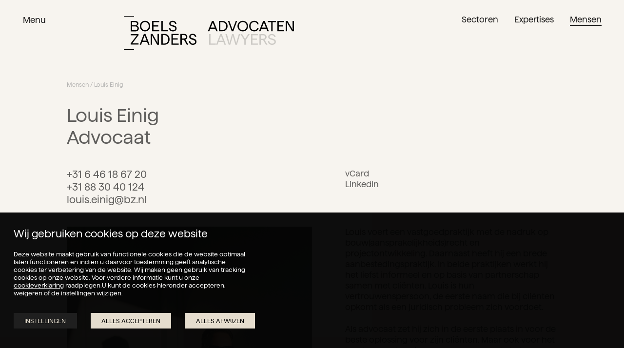

--- FILE ---
content_type: text/html; charset=UTF-8
request_url: https://bz.nl/mensen/louis-einig/
body_size: 11204
content:
<!DOCTYPE html>
<html lang="nl-NL" prefix="og: https://ogp.me/ns#" >
<head>
	
	

	<meta charset="utf-8">
	<meta name="viewport" content="width=device-width, initial-scale=1.0, maximum-scale=1.0, user-scalable=no" />

	<title>Louis Einig: vastgoed- en aanbestedingsexpert | Boels Zanders</title>
	<link rel="alternate" hreflang="nl" href="https://bz.nl/mensen/louis-einig/" />
<link rel="alternate" hreflang="en" href="https://bz.nl/en/people/louis-einig/" />
<link rel="alternate" hreflang="de" href="https://bz.nl/de/team/louis-einig/" />
<link rel="alternate" hreflang="x-default" href="https://bz.nl/mensen/louis-einig/" />

<!-- Search Engine Optimization door Rank Math PRO - https://rankmath.com/ -->
<meta name="description" content="Louis Einig: expert in vastgoed, bouw(aansprakelijkheids)recht en aanbesteding. Vertrouwenspersoon voor cliënten, gericht op creatieve oplossingen."/>
<meta name="robots" content="follow, index, max-snippet:-1, max-video-preview:-1, max-image-preview:large"/>
<link rel="canonical" href="https://bz.nl/mensen/louis-einig/" />
<meta property="og:locale" content="nl_NL" />
<meta property="og:type" content="article" />
<meta property="og:title" content="Louis Einig: vastgoed- en aanbestedingsexpert | Boels Zanders" />
<meta property="og:description" content="Louis Einig: expert in vastgoed, bouw(aansprakelijkheids)recht en aanbesteding. Vertrouwenspersoon voor cliënten, gericht op creatieve oplossingen." />
<meta property="og:url" content="https://bz.nl/mensen/louis-einig/" />
<meta property="og:site_name" content="Boels Zanders" />
<meta property="og:updated_time" content="2025-12-31T10:14:47+00:00" />
<meta name="twitter:card" content="summary_large_image" />
<meta name="twitter:title" content="Louis Einig: vastgoed- en aanbestedingsexpert | Boels Zanders" />
<meta name="twitter:description" content="Louis Einig: expert in vastgoed, bouw(aansprakelijkheids)recht en aanbesteding. Vertrouwenspersoon voor cliënten, gericht op creatieve oplossingen." />
<script type="application/ld+json" class="rank-math-schema-pro">{"@context":"https://schema.org","@graph":[{"@type":"BreadcrumbList","@id":"https://bz.nl/mensen/louis-einig/#breadcrumb","itemListElement":[{"@type":"ListItem","position":"1","item":{"@id":"https://bz.nl","name":"Home"}},{"@type":"ListItem","position":"2","item":{"@id":"https://bz.nl/mensen/louis-einig/","name":"Louis Einig"}}]}]}</script>
<!-- /Rank Math WordPress SEO plugin -->

<link rel="alternate" title="oEmbed (JSON)" type="application/json+oembed" href="https://bz.nl/wp-json/oembed/1.0/embed?url=https%3A%2F%2Fbz.nl%2Fmensen%2Flouis-einig%2F" />
<link rel="alternate" title="oEmbed (XML)" type="text/xml+oembed" href="https://bz.nl/wp-json/oembed/1.0/embed?url=https%3A%2F%2Fbz.nl%2Fmensen%2Flouis-einig%2F&#038;format=xml" />
<style id='wp-img-auto-sizes-contain-inline-css' type='text/css'>
img:is([sizes=auto i],[sizes^="auto," i]){contain-intrinsic-size:3000px 1500px}
/*# sourceURL=wp-img-auto-sizes-contain-inline-css */
</style>
<link rel='stylesheet' id='wp-block-library-css' href='https://bz.nl/wp-includes/css/dist/block-library/style.min.css?ver=6.9' type='text/css' media='all' />
<style id='global-styles-inline-css' type='text/css'>
:root{--wp--preset--aspect-ratio--square: 1;--wp--preset--aspect-ratio--4-3: 4/3;--wp--preset--aspect-ratio--3-4: 3/4;--wp--preset--aspect-ratio--3-2: 3/2;--wp--preset--aspect-ratio--2-3: 2/3;--wp--preset--aspect-ratio--16-9: 16/9;--wp--preset--aspect-ratio--9-16: 9/16;--wp--preset--color--black: #000000;--wp--preset--color--cyan-bluish-gray: #abb8c3;--wp--preset--color--white: #ffffff;--wp--preset--color--pale-pink: #f78da7;--wp--preset--color--vivid-red: #cf2e2e;--wp--preset--color--luminous-vivid-orange: #ff6900;--wp--preset--color--luminous-vivid-amber: #fcb900;--wp--preset--color--light-green-cyan: #7bdcb5;--wp--preset--color--vivid-green-cyan: #00d084;--wp--preset--color--pale-cyan-blue: #8ed1fc;--wp--preset--color--vivid-cyan-blue: #0693e3;--wp--preset--color--vivid-purple: #9b51e0;--wp--preset--gradient--vivid-cyan-blue-to-vivid-purple: linear-gradient(135deg,rgb(6,147,227) 0%,rgb(155,81,224) 100%);--wp--preset--gradient--light-green-cyan-to-vivid-green-cyan: linear-gradient(135deg,rgb(122,220,180) 0%,rgb(0,208,130) 100%);--wp--preset--gradient--luminous-vivid-amber-to-luminous-vivid-orange: linear-gradient(135deg,rgb(252,185,0) 0%,rgb(255,105,0) 100%);--wp--preset--gradient--luminous-vivid-orange-to-vivid-red: linear-gradient(135deg,rgb(255,105,0) 0%,rgb(207,46,46) 100%);--wp--preset--gradient--very-light-gray-to-cyan-bluish-gray: linear-gradient(135deg,rgb(238,238,238) 0%,rgb(169,184,195) 100%);--wp--preset--gradient--cool-to-warm-spectrum: linear-gradient(135deg,rgb(74,234,220) 0%,rgb(151,120,209) 20%,rgb(207,42,186) 40%,rgb(238,44,130) 60%,rgb(251,105,98) 80%,rgb(254,248,76) 100%);--wp--preset--gradient--blush-light-purple: linear-gradient(135deg,rgb(255,206,236) 0%,rgb(152,150,240) 100%);--wp--preset--gradient--blush-bordeaux: linear-gradient(135deg,rgb(254,205,165) 0%,rgb(254,45,45) 50%,rgb(107,0,62) 100%);--wp--preset--gradient--luminous-dusk: linear-gradient(135deg,rgb(255,203,112) 0%,rgb(199,81,192) 50%,rgb(65,88,208) 100%);--wp--preset--gradient--pale-ocean: linear-gradient(135deg,rgb(255,245,203) 0%,rgb(182,227,212) 50%,rgb(51,167,181) 100%);--wp--preset--gradient--electric-grass: linear-gradient(135deg,rgb(202,248,128) 0%,rgb(113,206,126) 100%);--wp--preset--gradient--midnight: linear-gradient(135deg,rgb(2,3,129) 0%,rgb(40,116,252) 100%);--wp--preset--font-size--small: 13px;--wp--preset--font-size--medium: 20px;--wp--preset--font-size--large: 36px;--wp--preset--font-size--x-large: 42px;--wp--preset--spacing--20: 0.44rem;--wp--preset--spacing--30: 0.67rem;--wp--preset--spacing--40: 1rem;--wp--preset--spacing--50: 1.5rem;--wp--preset--spacing--60: 2.25rem;--wp--preset--spacing--70: 3.38rem;--wp--preset--spacing--80: 5.06rem;--wp--preset--shadow--natural: 6px 6px 9px rgba(0, 0, 0, 0.2);--wp--preset--shadow--deep: 12px 12px 50px rgba(0, 0, 0, 0.4);--wp--preset--shadow--sharp: 6px 6px 0px rgba(0, 0, 0, 0.2);--wp--preset--shadow--outlined: 6px 6px 0px -3px rgb(255, 255, 255), 6px 6px rgb(0, 0, 0);--wp--preset--shadow--crisp: 6px 6px 0px rgb(0, 0, 0);}:where(.is-layout-flex){gap: 0.5em;}:where(.is-layout-grid){gap: 0.5em;}body .is-layout-flex{display: flex;}.is-layout-flex{flex-wrap: wrap;align-items: center;}.is-layout-flex > :is(*, div){margin: 0;}body .is-layout-grid{display: grid;}.is-layout-grid > :is(*, div){margin: 0;}:where(.wp-block-columns.is-layout-flex){gap: 2em;}:where(.wp-block-columns.is-layout-grid){gap: 2em;}:where(.wp-block-post-template.is-layout-flex){gap: 1.25em;}:where(.wp-block-post-template.is-layout-grid){gap: 1.25em;}.has-black-color{color: var(--wp--preset--color--black) !important;}.has-cyan-bluish-gray-color{color: var(--wp--preset--color--cyan-bluish-gray) !important;}.has-white-color{color: var(--wp--preset--color--white) !important;}.has-pale-pink-color{color: var(--wp--preset--color--pale-pink) !important;}.has-vivid-red-color{color: var(--wp--preset--color--vivid-red) !important;}.has-luminous-vivid-orange-color{color: var(--wp--preset--color--luminous-vivid-orange) !important;}.has-luminous-vivid-amber-color{color: var(--wp--preset--color--luminous-vivid-amber) !important;}.has-light-green-cyan-color{color: var(--wp--preset--color--light-green-cyan) !important;}.has-vivid-green-cyan-color{color: var(--wp--preset--color--vivid-green-cyan) !important;}.has-pale-cyan-blue-color{color: var(--wp--preset--color--pale-cyan-blue) !important;}.has-vivid-cyan-blue-color{color: var(--wp--preset--color--vivid-cyan-blue) !important;}.has-vivid-purple-color{color: var(--wp--preset--color--vivid-purple) !important;}.has-black-background-color{background-color: var(--wp--preset--color--black) !important;}.has-cyan-bluish-gray-background-color{background-color: var(--wp--preset--color--cyan-bluish-gray) !important;}.has-white-background-color{background-color: var(--wp--preset--color--white) !important;}.has-pale-pink-background-color{background-color: var(--wp--preset--color--pale-pink) !important;}.has-vivid-red-background-color{background-color: var(--wp--preset--color--vivid-red) !important;}.has-luminous-vivid-orange-background-color{background-color: var(--wp--preset--color--luminous-vivid-orange) !important;}.has-luminous-vivid-amber-background-color{background-color: var(--wp--preset--color--luminous-vivid-amber) !important;}.has-light-green-cyan-background-color{background-color: var(--wp--preset--color--light-green-cyan) !important;}.has-vivid-green-cyan-background-color{background-color: var(--wp--preset--color--vivid-green-cyan) !important;}.has-pale-cyan-blue-background-color{background-color: var(--wp--preset--color--pale-cyan-blue) !important;}.has-vivid-cyan-blue-background-color{background-color: var(--wp--preset--color--vivid-cyan-blue) !important;}.has-vivid-purple-background-color{background-color: var(--wp--preset--color--vivid-purple) !important;}.has-black-border-color{border-color: var(--wp--preset--color--black) !important;}.has-cyan-bluish-gray-border-color{border-color: var(--wp--preset--color--cyan-bluish-gray) !important;}.has-white-border-color{border-color: var(--wp--preset--color--white) !important;}.has-pale-pink-border-color{border-color: var(--wp--preset--color--pale-pink) !important;}.has-vivid-red-border-color{border-color: var(--wp--preset--color--vivid-red) !important;}.has-luminous-vivid-orange-border-color{border-color: var(--wp--preset--color--luminous-vivid-orange) !important;}.has-luminous-vivid-amber-border-color{border-color: var(--wp--preset--color--luminous-vivid-amber) !important;}.has-light-green-cyan-border-color{border-color: var(--wp--preset--color--light-green-cyan) !important;}.has-vivid-green-cyan-border-color{border-color: var(--wp--preset--color--vivid-green-cyan) !important;}.has-pale-cyan-blue-border-color{border-color: var(--wp--preset--color--pale-cyan-blue) !important;}.has-vivid-cyan-blue-border-color{border-color: var(--wp--preset--color--vivid-cyan-blue) !important;}.has-vivid-purple-border-color{border-color: var(--wp--preset--color--vivid-purple) !important;}.has-vivid-cyan-blue-to-vivid-purple-gradient-background{background: var(--wp--preset--gradient--vivid-cyan-blue-to-vivid-purple) !important;}.has-light-green-cyan-to-vivid-green-cyan-gradient-background{background: var(--wp--preset--gradient--light-green-cyan-to-vivid-green-cyan) !important;}.has-luminous-vivid-amber-to-luminous-vivid-orange-gradient-background{background: var(--wp--preset--gradient--luminous-vivid-amber-to-luminous-vivid-orange) !important;}.has-luminous-vivid-orange-to-vivid-red-gradient-background{background: var(--wp--preset--gradient--luminous-vivid-orange-to-vivid-red) !important;}.has-very-light-gray-to-cyan-bluish-gray-gradient-background{background: var(--wp--preset--gradient--very-light-gray-to-cyan-bluish-gray) !important;}.has-cool-to-warm-spectrum-gradient-background{background: var(--wp--preset--gradient--cool-to-warm-spectrum) !important;}.has-blush-light-purple-gradient-background{background: var(--wp--preset--gradient--blush-light-purple) !important;}.has-blush-bordeaux-gradient-background{background: var(--wp--preset--gradient--blush-bordeaux) !important;}.has-luminous-dusk-gradient-background{background: var(--wp--preset--gradient--luminous-dusk) !important;}.has-pale-ocean-gradient-background{background: var(--wp--preset--gradient--pale-ocean) !important;}.has-electric-grass-gradient-background{background: var(--wp--preset--gradient--electric-grass) !important;}.has-midnight-gradient-background{background: var(--wp--preset--gradient--midnight) !important;}.has-small-font-size{font-size: var(--wp--preset--font-size--small) !important;}.has-medium-font-size{font-size: var(--wp--preset--font-size--medium) !important;}.has-large-font-size{font-size: var(--wp--preset--font-size--large) !important;}.has-x-large-font-size{font-size: var(--wp--preset--font-size--x-large) !important;}
/*# sourceURL=global-styles-inline-css */
</style>

<style id='classic-theme-styles-inline-css' type='text/css'>
/*! This file is auto-generated */
.wp-block-button__link{color:#fff;background-color:#32373c;border-radius:9999px;box-shadow:none;text-decoration:none;padding:calc(.667em + 2px) calc(1.333em + 2px);font-size:1.125em}.wp-block-file__button{background:#32373c;color:#fff;text-decoration:none}
/*# sourceURL=/wp-includes/css/classic-themes.min.css */
</style>
<link rel='stylesheet' id='sib-front-css-css' href='https://bz.nl/wp-content/plugins/mailin/css/mailin-front.css?ver=6.9' type='text/css' media='all' />
<script type="text/javascript" id="wpml-cookie-js-extra">
/* <![CDATA[ */
var wpml_cookies = {"wp-wpml_current_language":{"value":"nl","expires":1,"path":"/"}};
var wpml_cookies = {"wp-wpml_current_language":{"value":"nl","expires":1,"path":"/"}};
//# sourceURL=wpml-cookie-js-extra
/* ]]> */
</script>
<script type="text/javascript" src="https://bz.nl/wp-content/plugins/sitepress-multilingual-cms/res/js/cookies/language-cookie.js?ver=4.6.14" id="wpml-cookie-js" defer="defer" data-wp-strategy="defer"></script>
<script type="text/javascript" src="https://bz.nl/wp-includes/js/jquery/jquery.min.js?ver=3.7.1" id="jquery-core-js"></script>
<script type="text/javascript" src="https://bz.nl/wp-includes/js/jquery/jquery-migrate.min.js?ver=3.4.1" id="jquery-migrate-js"></script>
<script type="text/javascript" id="sib-front-js-js-extra">
/* <![CDATA[ */
var sibErrMsg = {"invalidMail":"Please fill out valid email address","requiredField":"Please fill out required fields","invalidDateFormat":"Please fill out valid date format","invalidSMSFormat":"Please fill out valid phone number"};
var ajax_sib_front_object = {"ajax_url":"https://bz.nl/wp-admin/admin-ajax.php","ajax_nonce":"f5a166ec8d","flag_url":"https://bz.nl/wp-content/plugins/mailin/img/flags/"};
//# sourceURL=sib-front-js-js-extra
/* ]]> */
</script>
<script type="text/javascript" src="https://bz.nl/wp-content/plugins/mailin/js/mailin-front.js?ver=1732890217" id="sib-front-js-js"></script>
<link rel="https://api.w.org/" href="https://bz.nl/wp-json/" /><link rel="alternate" title="JSON" type="application/json" href="https://bz.nl/wp-json/wp/v2/mensen/869" /><link rel='shortlink' href='https://bz.nl/?p=869' />
<meta name="generator" content="WPML ver:4.6.14 stt:37,1,3;" />
<link rel="apple-touch-icon" sizes="180x180" href="/wp-content/uploads/fbrfg/apple-touch-icon.png">
<link rel="icon" type="image/png" sizes="32x32" href="/wp-content/uploads/fbrfg/favicon-32x32.png">
<link rel="icon" type="image/png" sizes="16x16" href="/wp-content/uploads/fbrfg/favicon-16x16.png">
<link rel="manifest" href="/wp-content/uploads/fbrfg/site.webmanifest">
<link rel="mask-icon" href="/wp-content/uploads/fbrfg/safari-pinned-tab.svg" color="#5bbad5">
<link rel="shortcut icon" href="/wp-content/uploads/fbrfg/favicon.ico">
<meta name="msapplication-TileColor" content="#ff0000">
<meta name="msapplication-config" content="/wp-content/uploads/fbrfg/browserconfig.xml">
<meta name="theme-color" content="#ffffff">	
	<link rel="stylesheet" type="text/css" href="https://bz.nl/wp-content/themes/boe/js/slick/slick.css">
	<link rel="stylesheet" type="text/css" href="https://bz.nl/wp-content/themes/boe/css/styles.css">
	<link rel="stylesheet" type="text/css" href="https://bz.nl/wp-content/themes/boe/css/locomotive.css">
	<script type="text/javascript" src="https://bz.nl/wp-content/themes/boe/js/jquery-2.1.1.min.js"></script>
	<script type="text/javascript" src="https://bz.nl/wp-content/themes/boe/js/cookiecuttr/jquery.cookie.js"></script>
	<script type="text/javascript" src="https://bz.nl/wp-content/themes/boe/js/cookiecuttr/jquery.cookiecuttr.js"></script>
	<script type="text/javascript" src="https://bz.nl/wp-content/themes/boe/js/locomotive-scroll.min.js"></script>
	<script type="text/javascript" src="https://bz.nl/wp-content/themes/boe/js/slick/slick.js"></script> 
	<link rel="stylesheet" type="text/css" href="https://bz.nl/wp-content/themes/boe/js/modalvideo/modal-video.min.css">
	<script type="text/javascript" src="https://bz.nl/wp-content/themes/boe/js/modalvideo/modal-video.js"></script>
	<script type="text/javascript" src="https://bz.nl/wp-content/themes/boe/js/modernizr.custom.79639.js"></script>
	<script type="text/javascript" src="https://bz.nl/wp-content/themes/boe/js/shuffle.js"></script>
	<script type="text/javascript" src="https://bz.nl/wp-content/themes/boe/js/sz.js"></script>

<script type="text/javascript">
	$(document).ready(function () {
    // Haal de taal van het HTML 'lang'-attribuut op
    var htmlLang = document.documentElement.lang;

    // Definieer de teksten voor verschillende talen
    var cookiePolicyMessages = {
        "en-US": {
            message: '<div class="cookietext"><h3>We use cookies on this website</h3><p>This website uses functional cookies to make the website work optimally and, if you give your consent, analytical cookies to improve the website. We do not use tracking cookies on our website. For further information, you can consult our <a href="https://bz.nl/en/bz/cookies-statement/" target="_blank">cookie statement</a>. You can accept, reject, or change settings for cookies below.</p></div> <div class="adv" id="advbtn">Settings</div>',
            acceptText: 'Accept All',
            declineText: 'Decline All',
            settingsText: 'Settings'
        },
        "nl-NL": {
            message: '<div class="cookietext"><h3>Wij gebruiken cookies op deze website</h3><p>Deze website maakt gebruik van functionele cookies die de website optimaal laten functioneren en indien u daarvoor toestemming geeft analytische cookies ter verbetering van de website. Wij maken geen gebruik van tracking cookies op onze website. Voor verdere informatie kunt u onze <a href="https://bz.nl/bz/cookieverklaring/" target="_blank">cookieverklaring</a> raadplegen.U kunt de cookies hieronder accepteren, weigeren of de instellingen wijzigen.</p></div> <div class="adv" id="advbtn">Instellingen</div>',
            acceptText: 'Alles accepteren',
            declineText: 'Alles afwijzen',
            settingsText: 'Instellingen'
        },
        "de-DE": {
            message: '<div class="cookietext"><h3>Wir verwenden Cookies auf dieser Website</h3><p>Diese Website verwendet funktionale Cookies, um die Website optimal zu betreiben, und, wenn Sie Ihre Zustimmung geben, analytische Cookies zur Verbesserung der Website. Wir verwenden keine Tracking-Cookies auf unserer Website. Weitere Informationen finden Sie in unserer <a href="https://bz.nl/de/bz/cookie-erklaerung/" target="_blank">Cookie-Erklärung</a>. Sie können Cookies unten akzeptieren, ablehnen oder Einstellungen ändern.</p></div> <div class="adv" id="advbtn">Einstellungen</div>',
            acceptText: 'Alle akzeptieren',
            declineText: 'Alle ablehnen',
            settingsText: 'Einstellungen'
        }
    };

    // Stel de standaardtaal in als de taal niet wordt ondersteund
    var defaultLanguage = 'nl-NL';
    var cookiePolicyData = cookiePolicyMessages[htmlLang] || cookiePolicyMessages[defaultLanguage];

    $.cookieCuttr({
        cookieAnalytics: false,
        cookiePolicyPage: true,
        cookieDeclineButton: true,
        cookiePolicyPageMessage: cookiePolicyData.message,
        cookieAcceptButtonText: cookiePolicyData.acceptText,
        cookieDeclineButtonText: cookiePolicyData.declineText
    });

    if (jQuery.cookie('cc_cookie_accept') == "cc_cookie_accept") {
       // Google Tag Manager (Pure Minds) 
		(function(w,d,s,l,i){w[l]=w[l]||[];w[l].push({'gtm.start':
		new Date().getTime(),event:'gtm.js'});var f=d.getElementsByTagName(s)[0],
		j=d.createElement(s),dl=l!='dataLayer'?'&l='+l:'';j.async=true;j.src=
		'https://www.googletagmanager.com/gtm.js?id='+i+dl;f.parentNode.insertBefore(j,f);
		})(window,document,'script','dataLayer','GTM-5QW8ZFK');
    }
});


</script>	


</head>
<body class="page-mensen singel-mensen ">

	<!-- Google Tag Manager (noscript) (Pure Minds) -->
	<noscript><iframe src="https://www.googletagmanager.com/ns.html?id=GTM-5QW8ZFK"
	height="0" width="0" style="display:none;visibility:hidden"></iframe></noscript>
	<!-- End Google Tag Manager (noscript) -->

	<div class="loader">
		<div class="loader1"></div>
		<div class="loader2"></div>
	</div>

	<div class="navi noselect">
		
		<div class="widthmedium paddingx1">
			<div class="inner">
				<div class="pusher"></div>
				
				
				<div class="layer1">
				
					<nav class="navi-base">

						<div class="navibtn clickbtn" id="btn-sectoren"><span>Sectoren</span></div>
						<div class="navibtn clickbtn" id="btn-expertises"><span>Expertises</span></div>
						<div class="navibtn clickbtn" id="btn-mensen"><span>Mensen</span></div>

						<div class="navibtn"><a href="https://bz.nl/artikelen/"><span>Artikelen</span></a></div>
						<div class="navibtn"><a href="https://bz.nl/updates-overzicht/"><span>Updates</span></a></div>
						<div class="navibtn"><a href="https://bz.nl/events/"><span>Events</span></a></div>						<div class="navibtn"><a href="https://bz.nl/contact/"><span>Contact</span></a></div>
						<div class="navibtn"><a href="https://bz.nl/overons/"><span>Over ons</span></a></div>
						<div class="navibtn"><a href="https://bz.nl/werkenbij/"><span>Werken bij</span></a></div>						
					</nav>
					<div class="layerbottom">
						<nav class="navi-inloggen">
														
							<!--<div class="navismallbtn"><a href="" target="_blank"><span>Inloggen cliënten</span></a></div>-->
							<div class="navismallbtn"><a href="https://sfvonline.nl/zelfhelp" target="_blank"><span>Faillissementen</span></a></div>
						</nav>
					</div>
											<nav class="languages2">
							<a href="https://bz.nl" class="active">NL</a>
		                    <a href="https://bz.nl/en/" >EN</a>
		                    <a href="https://bz.nl/de/" >DE</a>
						</nav>
											<!--<nav class="languages2">
							<a href="https://bz.nl" class="active">NL</a>
		                    <a href="https://bz.nl/bz/english/">EN</a>
		                    <a href="https://bz.nl/bz/deutsch/">DE</a>
						</nav>-->
									</div>
				<div class="layer2">
					<div class="back">←</div>
					<nav id="navi-sectoren">

						<div class="navibtn"><a href="https://bz.nl/sectoren/"><span>Alle sectoren</span></a></div>
						  
							
							<div class="navibtn"><a href="https://bz.nl/sectoren/ondernemingen/"><span>Ondernemingen</span></a></div>
						
						  
							
							<div class="navibtn"><a href="https://bz.nl/sectoren/vastgoed/"><span>Vastgoed</span></a></div>
						
						  
							
							<div class="navibtn"><a href="https://bz.nl/sectoren/overheid/"><span>Overheid</span></a></div>
						
						  
							
							<div class="navibtn"><a href="https://bz.nl/sectoren/gezondheidszorg/"><span>Gezondheidszorg</span></a></div>
						
						  
							
							<div class="navibtn"><a href="https://bz.nl/sectoren/onderwijs/"><span>Onderwijs</span></a></div>
						
											
					</nav>
					<nav id="navi-expertises">

						  
							
							<div class="navibtn"><a href="https://bz.nl/expertises/aanbesteding/"><span>Aanbesteding</span></a></div>
						
						  
							
							<div class="navibtn"><a href="https://bz.nl/expertises/aansprakelijkheidsrecht/"><span>Aansprakelijkheidsrecht</span></a></div>
						
						  
							
							<div class="navibtn"><a href="https://bz.nl/expertises/arbeid-en-pensioen/"><span>Arbeid en pensioen</span></a></div>
						
						  
							
							<div class="navibtn"><a href="https://bz.nl/expertises/bestuursrecht/"><span>Bestuursrecht</span></a></div>
						
						  
							
							<div class="navibtn"><a href="https://bz.nl/expertises/bouwrecht/"><span>Bouwrecht</span></a></div>
						
						  
							
							<div class="navibtn"><a href="https://bz.nl/expertises/compliance-en-integriteit/"><span>Compliance en integriteit</span></a></div>
						
						  
							
							<div class="navibtn"><a href="https://bz.nl/expertises/contracten/"><span>Contracten</span></a></div>
						
						  
							
							<div class="navibtn"><a href="https://bz.nl/expertises/e-commerce/"><span>E-commerce</span></a></div>
						
						  
							
							<div class="navibtn"><a href="https://bz.nl/expertises/energietransitie/"><span>Energietransitie</span></a></div>
						
						  
							
							<div class="navibtn"><a href="https://bz.nl/expertises/familie-en-erfrecht/"><span>Familie- en erfrecht</span></a></div>
						
						  
							
							<div class="navibtn"><a href="https://bz.nl/expertises/financiering/"><span>Financiering</span></a></div>
						
						  
							
							<div class="navibtn"><a href="https://bz.nl/expertises/food-agri/"><span>Food en Agri</span></a></div>
						
						  
							
							<div class="navibtn"><a href="https://bz.nl/expertises/fusies-en-overnames/"><span>Fusies en overnames</span></a></div>
						
						  
							
							<div class="navibtn"><a href="https://bz.nl/expertises/german-desk/"><span>German Desk</span></a></div>
						
						  
							
							<div class="navibtn"><a href="https://bz.nl/expertises/gezondheidsrecht/"><span>Gezondheidsrecht</span></a></div>
						
						  
							
							<div class="navibtn"><a href="https://bz.nl/expertises/herstructurering/"><span>Herstructurering</span></a></div>
						
						  
							
							<div class="navibtn"><a href="https://bz.nl/expertises/huurrecht/"><span>Huurrecht</span></a></div>
						
						  
							
							<div class="navibtn"><a href="https://bz.nl/expertises/insolventie/"><span>Insolventie</span></a></div>
						
						  
							
							<div class="navibtn"><a href="https://bz.nl/expertises/intellectueel-eigendom-it/"><span>Intellectueel eigendom en IT</span></a></div>
						
						  
							
							<div class="navibtn"><a href="https://bz.nl/expertises/internationaal/"><span>Internationaal</span></a></div>
						
						  
							
							<div class="navibtn"><a href="https://bz.nl/expertises/mededinging/"><span>Mededinging</span></a></div>
						
						  
							
							<div class="navibtn"><a href="https://bz.nl/expertises/omgevingsrecht/"><span>Omgevingsrecht</span></a></div>
						
						  
							
							<div class="navibtn"><a href="https://bz.nl/expertises/ondernemingsrecht/"><span>Ondernemingsrecht</span></a></div>
						
						  
							
							<div class="navibtn"><a href="https://bz.nl/expertises/onderwijsrecht/"><span>Onderwijsrecht</span></a></div>
						
						  
							
							<div class="navibtn"><a href="https://bz.nl/expertises/privacy/"><span>Privacy</span></a></div>
						
						  
							
							<div class="navibtn"><a href="https://bz.nl/expertises/procederen/"><span>Procederen</span></a></div>
						
						  
							
							<div class="navibtn"><a href="https://bz.nl/expertises/sociale-zekerheid/"><span>Sociale zekerheid</span></a></div>
						
						  
							
							<div class="navibtn"><a href="https://bz.nl/expertises/verzekeringen/"><span>Verzekeringen</span></a></div>
						
											     
					</nav>
					<nav id="navi-mensen">

						<div class="navibtn"><a href="https://bz.nl/mensen/"><span>Alle mensen</span></a></div>
						
						<div class="navibtn"><a href="https://bz.nl/mensen/?_legal=legal"><span>Legal</span></a></div>
						<div class="navibtn"><a href="https://bz.nl/mensen/?_legal=non-legal"><span>Non-legal</span></a></div>
					             
					
					</nav>
				</div>
				

			</div>
		</div>
	</div>
	<header class="noselect">
		<div class="bg"></div>
		<div class="widthlarge paddingx1">
			<div class="inner"> 
				<div class="hamburger">
					<span class="word">Menu</span>
					<span class="close"><i class="bz-close"></i></span>
				</div>
				<div class="widthsmall">
					<div class="logopack">
						<a href="https://bz.nl/" class="logo">
							<i class="bz-logo_boelszanders_total"><span class="path5"></span><span class="path3"></span><div class="bglogo"></div><span class="path1"></span><span class="path2"></span><span class="path4"></span><span class="path6"></span></i>
						</a>
						<a href="https://bz.nl/mensen/" class="wordbrand">
							 <i class="bz-logo_al"><span class="path1"></span><div class="bgbrand"></div><span class="path2"></span></i>
						</a>
					</div>
				</div>
				<nav class="mainnav">
					<a  href="https://bz.nl/sectoren/"><span>Sectoren</span></a>
					<a  href="https://bz.nl/expertises/"><span>Expertises</span></a>
					<a class="active" href="https://bz.nl/mensen/"><span>Mensen</span></a>	
					<a class="vacbtn" href="https://bz.nl/werkenbij/"><span>Werken bij</span></a>					
				</nav>
									<nav class="languages">
						<a href="https://bz.nl" class="active">NL</a>
	                    <a href="https://bz.nl/en/" >EN</a>
	                    <a href="https://bz.nl/de/" >DE</a>
					</nav>
									<!--<nav class="languages">
						<a href="https://bz.nl" class="active">NL</a>
	                    <a href="https://bz.nl/bz/english/">EN</a>
	                    <a href="https://bz.nl/bz/deutsch/">DE</a>
					</nav>-->
							</div>
	</header>

	<div class="container">
		<main>
			<div class="pusher marginbottom1"></div>
			
			<div class="outermain">



      																										
												
												
												
																																
				

      			<div class="blockbreadcrumps noselect">	
					<div class="widthmedium paddingx1">
						<div class="inner">
							<a href="https://bz.nl/mensen/">Mensen</a>
							<span>/ Louis Einig</span>
							
							
						</div>

					</div>
				</div>
				<div class="blocktextdefault">	
					<div class="widthmedium paddingx1">
						<article class="">
							<h1><span>Louis Einig&nbsp;</span><span>Advocaat</span> </h1>
							<div class="overigeinfo">
								<div class="cardinfo">
																			<a href="https://tapify.app/louiseinig" target="_blank">vCard</a>
										
																			<a href="https://www.linkedin.com/in/louis-einig-063b7b24/" target="_blank">LinkedIn</a>
										
									
								</div>
								<div class="contactinfo">
																																										
																																							<a href="tel:+31646186720">+31 6 46 18 67 20</a>

												
																																							<a href="tel:+31883040124">+31 88 30 40 124</a>

																																		
																				
																			<a href="/cdn-cgi/l/email-protection#4f23203a263c612a262126280f2d35612123"><span class="__cf_email__" data-cfemail="dcb0b3a9b5aff2b9b5b2b5bb9cbea6f2b2b0">[email&#160;protected]</span></a>
										
								</div>
							</div>
						</article>
					</div>
				</div>
				
							
				<div class="blockmenssingle">	
					<div class="widthmedium paddingx1">
						<div class="outer viceversa">

							
							<div class="b50 marginbottom1">
								<div class="inner">
									<div class="thumb mobilethumb" data-scroll>
																															<img src="https://bz.nl/wp-content/uploads/2023/02/251028_BZ_Louis-45.jpg" alt="" />
																			</div>
									<article>
										<p>Louis voert een vastgoedpraktijk met de nadruk op bouw(aansprakelijkheids)recht en projectontwikkeling. Daarnaast heeft hij een brede aanbestedingspraktijk. In beide praktijken werkt hij het liefst informeel en op basis van partnerschap samen met cliënten. Louis is hun vertrouwenspersoon, de eerste naam die bij cliënten opkomt als een juridisch probleem zich voordoet.</p>
<p>Als advocaat zet hij zich in de eerste plaats in voor de beste oplossing voor zijn cliënten. Maar ook voor het kweken van begrip, over en weer, van de belangen die op stapel staan. Van daaruit werkt hij aan (creatieve) oplossingen, samen met zijn collega’s. Louis is het eerste aanspreekpunt binnen de expertises Aanbesteding, Mededinging en Bouwrecht.</p>
<p>Louis heeft de Grotius specialisatieopleiding Aanbestedingsrecht en de specialisatieopleiding Privaatrechtelijk Bouwrecht succesvol voltooid. Hij is partner bij ons kantoor, waar hij sinds 2004 werkt. Louis is lid van de Roermondse Vastgoedsociëteit, Zamen, Vereniging voor Bouwrecht, Vereniging van Bouwrechtadvocaten (VBR-A) en bouwforum Vitruvius.</p>
										
									</article>
									
								</div>
							</div>
							
							<div class="b50 marginbottom1">
								<div class="inner">
									<div class="thumb desktopthumb" data-scroll>
																															<img src="https://bz.nl/wp-content/uploads/2023/02/251028_BZ_Louis-45.jpg" alt="" />
																			</div>
									<div class="extrainfo">
										
											<div class="b55">
												<p>
																										<span class="upper">Ondersteuning</span><br>
													Emmy Steffanie<br>																																																																								<a href="tel:+31883040181">+31 88 30 40 181</a><br>
															
																																																																			<a href="/cdn-cgi/l/email-protection#8eebe3e3f7a0fdfaebe8e8efe0e7ebceecf4a0e0e2"><span class="__cf_email__" data-cfemail="b0d5ddddc99ec3c4d5d6d6d1ded9d5f0d2ca9ededc">[email&#160;protected]</span></a>
														
														
																									</p>
											</div>
																				<div class="b45">



											
											
											        <p>
											            <span class="upper">Vestiging</span><br>
											            <span class="talenbulk">
											                											                    <span><a href="https://bz.nl/contact/">Venlo</a></span>
											                											            </span>
											            <br>
											        </p>
											
											
											
											        <p>
											            <span class="upper">Talen</span><br>
											            <span class="talenbulk">
											                											                    <span>Nederlands</span>
											                											                    <span>Engels</span>
											                											                    <span>Duits</span>
											                											            </span>
											            <br>
											        </p>
																																													
												<p>
													<span class="upper">Expertises</span><br>
																											<a href="https://bz.nl/expertises/aanbesteding/">Aanbesteding</a><br>
																											<a href="https://bz.nl/expertises/bouwrecht/">Bouwrecht</a><br>
																											<a href="https://bz.nl/expertises/contracten/">Contracten</a><br>
																											<a href="https://bz.nl/expertises/aansprakelijkheidsrecht/">Aansprakelijkheidsrecht</a><br>
																											<a href="https://bz.nl/expertises/procederen/">Procederen</a><br>
																											<a href="https://bz.nl/expertises/verzekeringen/">Verzekeringen</a><br>
																									</p>
																																																								
												

												
											
										</div>
									</div>
								</div>
							</div>
							
						</div>
					</div>
				</div>



																	
					 	
							

																		  
										
					

															<div class="blockquotes marginbottom2">
							<div class="line"></div>
							<div class="widthmediumsmall paddingx1">
								<div class="inner">
									<div class="onequotes">
										<div class="singlequote paddingy2">
											<div class="quotestring">
											<span>
												‘NATUURLIJK STA IK VOOR DE BESTE OPLOSSING VOOR MIJN CLIËNT. MAAR IK ZET MIJ OOK IN VOOR BEGRIP OVER EN WEER VAN DE OP STAPEL STAANDE BELANGEN, OM VAN DAARUIT TOT EEN OPLOSSING TE KOMEN.’ 
											</span>
											</div>
											<div class="quotename">
												● Louis Einig											</div>
										</div>
										
									</div>
								</div>
							</div>
							
							<div class="line"></div>
						</div>
																			<div class="blockupdatesartikelen">
					
					<div class="widthmedium paddingx1">
						<!--fwp-loop-->
 
													<div class="b50 marginbottom3">
								<div class="inner">
									<div class="blocktitel">
										<div class="h2">Updates</div>
									</div>
									<div class="opsommingupdates">
										
										  
											
											<a href="https://bz.nl/updates/boels-zanders-opnieuw-in-legal-500/">
												<span>Boels Zanders opnieuw in Legal 500</span>
											</a>

										  
											
											<a href="https://bz.nl/updates/arbeidsgerelateerde-voorwaarden-bij-aanbestedingen/">
												<span>Arbeidsgerelateerde voorwaarden bij aanbestedingen: waar ligt de grens?</span>
											</a>

										  
											
											<a href="https://bz.nl/updates/de-ene-zelf-eis-is-de-andere-niet/">
												<span>De ene zelf-eis is de andere niet</span>
											</a>

										  
											
											<a href="https://bz.nl/updates/raamovereenkomsten-geen-afnameplicht-wel-exclusiviteit/">
												<span>Raamovereenkomsten: geen afnameplicht, wel exclusiviteit</span>
											</a>

										  
											
											<a href="https://bz.nl/updates/update-dnr2025-aansprakelijkheid-schade-en-termijnen/">
												<span>Update DNR2025: aansprakelijkheid, schade en termijnen</span>
											</a>

										  
											
											<a href="https://bz.nl/updates/boels-zanders-opnieuw-in-legal500-2025/">
												<span>Boels Zanders opnieuw in Legal 500</span>
											</a>

																				
									</div>
								</div>
							</div>
												 
													<div class="b50 marginbottom3">
								<div class="inner">
									<div class="blocktitel">
										<div class="h2">Artikelen</div>
									</div>
									<div class="overigeartikelen">
										<div class="allartikelen">
											
											  
												 
												<div class="artikel paddingx2">
													<a href="https://bz.nl/artikelen/duurzaam-ondernemen-is-niet-langer-een-keuze/">
														<div class="thumb">
																																														<img src="https://bz.nl/wp-content/uploads/2024/05/Duurzame-ondernemer2.jpg" alt="" />
																													</div>
														<div class="content">
															<div class="label">
																<span>Artikel</span>
															</div>
															<div class="h2">
																Duurzaam ondernemen is niet langer een keuze															</div>
															<p>Veel bedrijven zijn nog steeds niet doordrongen van de impact die Europese duurzaamheidswetgeving gaat hebben, terwijl de tijd begint te dringen. Brussel wil de komende jaren met diverse maatregelen niet alleen de CO2-uitstoot van bedrij...</p>															
														</div>
													</a>
												</div>

											  
												 
												<div class="artikel paddingx2">
													<a href="https://bz.nl/artikelen/10-vragen-voor-de-german-desk/">
														<div class="thumb">
																																														<img src="https://bz.nl/wp-content/uploads/2023/01/230927_BZ_Dusseldorf-251-bewerkt-e1727166876476.jpg" alt="Stephan Diel en Anne-Marie van Dijk, German desk van Boels Zanders. Foto in Dusseldorf." />
																													</div>
														<div class="content">
															<div class="label">
																<span>Interview</span>
															</div>
															<div class="h2">
																10 vragen voor de German Desk															</div>
															<p>De German Desk van Boels Zanders ondersteunt bedrijven, organisaties, en soms ook particulieren, bij juridische vraagstukken die zowel Nederlandse als Duitse wetgeving raken. Stephan en Anne-Marie, advocaten met dubbele toelating vertell...</p>															
														</div>
													</a>
												</div>

																					</div>
									</div>
								</div>
							</div>
											</div>
					
					
				</div>

				
				

			
			</div>
		</main>
									

			
				
				
				
		
					<footer>
						<div class="widthmedium paddingx1">
							<div class="inner">
								<div class="row row1">
									<div class="column1">
										<div class="b20">
											<a class="logo2" href="https://bz.nl/">
												<i class="bz-logo-bz"></i>
											</a>
										</div>
																					<div class="b20">
												<ul>
																																																																						<li>
																<a href="https://bz.nl/sectoren/" target="" >Sectoren</a>
															</li>
																																																																																				<li>
																<a href="https://bz.nl/expertises/" target="" >Expertises</a>
															</li>
																																																																																				<li>
																<a href="https://bz.nl/mensen/" target="" >Mensen</a>
															</li>
																																							</ul>
											</div>
																															<div class="b20">
												<ul>
																																																																						<li>
																<a href="https://bz.nl/updates/" target="" >Updates</a>
															</li>
																																																																																				<li>
																<a href="https://bz.nl/artikelen/" target="" >Artikelen</a>
															</li>
																																																																																				<li>
																<a href="https://bz.nl/events/" target="" >Events</a>
															</li>
																																							</ul>
											</div>
																															<div class="b20">
												<ul>
																																																																						<li>
																<a href="https://bz.nl/overons/" target="" >Over ons</a>
															</li>
																																																																																				<li>
																<a href="https://bz.nl/werkenbij/" target="" >Werken bij</a>
															</li>
																																																																																				<li>
																<a href="https://bz.nl/contact/" target="" >Contact</a>
															</li>
																																							</ul>
											</div>
																															<div class="b20">
												<ul>
																																																																						<li>
																<a href="https://sfvonline.nl/zelfhelp" target="_blank" >Faillissementen</a>
															</li>
																																							</ul>
											</div>
																			</div>
									
								</div>
								<div class="row row2">
									<p><a href="tel:+31883040000">+31 88 30 40 000</a><br />
<a href="/cdn-cgi/l/email-protection#03606c6d776260774361792d6d6f"><span class="__cf_email__" data-cfemail="aac9c5c4decbc9deeac8d084c4c6">[email&#160;protected]</span></a></p>
									
										
											<nav class="languages">
												<a href="https://bz.nl" class="active">NL</a>
							                    <a href="https://bz.nl/en/" >EN</a>
							                    <a href="https://bz.nl/de/" >DE</a>
											</nav>
										

																			<!--<nav class="languages">
											<a href="https://bz.nl" class="active">NL</a>
						                    <a href="https://bz.nl/bz/english/">EN</a>
						                    <a href="https://bz.nl/bz/deutsch/">DE</a>
										</nav>-->
									 

									</div>
								<div class="row row3">
																					<nav class="juridisch">
										<span>© 2026 Boels Zanders. </span>										
											
																																																																	<a href="https://bz.nl/bz/legal/" target="">Legal</a>
																																																																														<a href="https://bz.nl/bz/cookieverklaring/" target="">Cookies</a>
																																																																														<a href="https://bz.nl/bz/privacy/" target="">Privacy</a>
																																																																														<a href="https://bz.nl/bz/inzet-ai/" target="">Inzet AI</a>
																																																																														<a href="https://bz.nl/bz/rechtsgebiedenregister/" target="">Rechtsgebieden</a>
																																																																														<a href="https://bz.nl/bz/klachtenregeling/" target="">Klachten</a>
																																																																														<a href="https://bz.nl/bz/geschillencommissie/" target="">Geschillen</a>
																																				
																				
									</nav>
									
																			<div class="accolades">
																																			<a href="https://www.legal500.com/" target="_blank">
																											<img src="https://bz.nl/wp-content/uploads/2023/01/legal500_z.svg" alt="Legal500 logo, Boels Zanders geranked in Legal500" />
																									</a>
																																			<a href="https://www.advoc.com/" target="_blank">
																											<img src="https://bz.nl/wp-content/uploads/2025/09/ADVOC_LogoWithClaim_Black_pos.svg" alt="" />
																									</a>
																					</div>
																	</div>
							</div>
								
						</div>
						
						
					</footer>
								</div>
	<script data-cfasync="false" src="/cdn-cgi/scripts/5c5dd728/cloudflare-static/email-decode.min.js"></script><script type="speculationrules">
{"prefetch":[{"source":"document","where":{"and":[{"href_matches":"/*"},{"not":{"href_matches":["/wp-*.php","/wp-admin/*","/wp-content/uploads/*","/wp-content/*","/wp-content/plugins/*","/wp-content/themes/boe/*","/*\\?(.+)"]}},{"not":{"selector_matches":"a[rel~=\"nofollow\"]"}},{"not":{"selector_matches":".no-prefetch, .no-prefetch a"}}]},"eagerness":"conservative"}]}
</script>
<script>var FWP_HTTP = FWP_HTTP || {}; FWP_HTTP.lang = 'nl';</script><div class="advancedcookies">
	<div class="close" id="closecookies"></div>
	<div class="inner">
		<h2>Beheer mijn cookies</h2>
		<p>
			Om ervoor te zorgen dat de website <a href="https://bz.nl">bz.nl</a> goed functioneert, maakt Boels Zanders NV gebruik van technieken waarbij persoonsgegevens worden verwerkt, zoals cookies. Op de website <a href="https://bz.nl">bz.nl</a> maken we onderscheid tussen functionele en niet-functionele cookies.
		</p>
		<div class="cookieopties">
			<div class="cookieoptie">
				<h3>Functionele cookies <small>(noodzakelijk)</small></h3>
				<p>
					Functionele cookies plaatsen we altijd. Deze zijn namelijk noodzakelijk om de website goed te laten werken. Deze cookies verwerken geen persoonsgegevens.
				</p>
				<div class="ckoptie"><input type="checkbox" id="optionfunctional" name="optionfunctional"  disabled="disabled" onclick="return false;" checked /><span>(Altijd actief)</span></div>
			</div>
			<div class="cookieoptie">
				<h3>Analytische cookies <small>(optioneel)</small></h3>
				<p>
					Deze niet-functionele analytische cookies verwerken persoonsgegevens buiten uw gezichtsveld. Daarom vragen wij altijd uw toestemming voor wij deze cookies plaatsen. Analytische cookies hebben allerlei verschillende doeleinden, maar stellen ons vooral in staat om onze dienstverlening te verbeteren. 
				</p>
				<div class="ckoptie"><input type="checkbox" id="optionanalytical" name="optionanalytical"></div>
			</div>
			

		</div>
		<p>Als u hiermee akkoord gaat, kunt u gewoon verder gaan. In onze <a href="https://bz.nl/bz/cookieverklaring/" target="_blank">cookieverklaring</a> leest u meer over cookies en u kunt indien gewenst uw cookie-instellingen aanpassen.</p>
		<div class="resumecookie">
			<div class="opslaancookies" id="savecookies">Mijn keuze opslaan</div>
		</div>
	</div>
</div>
 

 

 	<script type="text/javascript" src="https://bz.nl/wp-content/themes/boe/js/lazyloader.js"></script>
	
<script defer src="https://static.cloudflareinsights.com/beacon.min.js/vcd15cbe7772f49c399c6a5babf22c1241717689176015" integrity="sha512-ZpsOmlRQV6y907TI0dKBHq9Md29nnaEIPlkf84rnaERnq6zvWvPUqr2ft8M1aS28oN72PdrCzSjY4U6VaAw1EQ==" data-cf-beacon='{"version":"2024.11.0","token":"4774f39d3f734c528cd0d099e17773b5","r":1,"server_timing":{"name":{"cfCacheStatus":true,"cfEdge":true,"cfExtPri":true,"cfL4":true,"cfOrigin":true,"cfSpeedBrain":true},"location_startswith":null}}' crossorigin="anonymous"></script>
</body>
</html>

--- FILE ---
content_type: text/css
request_url: https://bz.nl/wp-content/themes/boe/js/slick/slick.css
body_size: 1067
content:
/* Slider */
.slick-slider
{
    position: relative;
    float: left;
    width: 100%;

    display: block;

    -moz-box-sizing: border-box;
         box-sizing: border-box;

    -webkit-user-select: none;
       -moz-user-select: none;
        -ms-user-select: none;
            user-select: none;

    -webkit-touch-callout: none;
    -khtml-user-select: none;
    -ms-touch-action: pan-y;
        touch-action: pan-y;
    -webkit-tap-highlight-color: transparent;
}


.slick-list
{
    position: relative;

    display: block;
    overflow: hidden;

    margin: 0;
    padding: 0;
}
.slick-list:focus
{
    outline: none;
}
.slick-list.dragging
{
    cursor: pointer;
    cursor: hand;
}

.slick-slider .slick-track,
.slick-slider .slick-list
{
    -webkit-transform: translate3d(0, 0, 0);
       -moz-transform: translate3d(0, 0, 0);
        -ms-transform: translate3d(0, 0, 0);
         -o-transform: translate3d(0, 0, 0);
            transform: translate3d(0, 0, 0);
}

.slick-track
{
    position: relative;
    top: 0;
    left: 0;

    display: block;
}
.slick-track:before,
.slick-track:after
{
    display: table;

    content: '';
}
.slick-track:after
{
    clear: both;
}
.slick-loading .slick-track
{
    visibility: hidden;
}

.slick-slide
{
    display: none;
    float: left;

    height: 100%;
    min-height: 1px;
    position: relative;
}
[dir='rtl'] .slick-slide
{
    float: right;
}
.slick-slide img
{
    display: block;
}
.slick-slide.slick-loading img
{
    display: none;
}
.slick-slide.dragging img
{
    pointer-events: none;
}
.slick-initialized .slick-slide
{
    display: block;
}
.slick-loading .slick-slide
{
    visibility: hidden;
}
.slick-vertical .slick-slide
{
    display: block;

    height: auto;

    border: 1px solid transparent;
}

.slick-dots {
    bottom: -2em;
    display: block;
    list-style: outside none none;
    padding: 0;
    position: absolute;
    text-align: center;
    width: 100%;
}
.slick-dots li {
    cursor: pointer;
    display: inline-block;
    height: 20px;
    margin: 0 5px;
    padding: 0;
    position: relative;
    width: 20px;
}
.slick-dots li button {
    background: transparent none repeat scroll 0 0;
    border: 0 none;
    color: transparent;
    cursor: pointer;
    display: block;
    font-size: 0;
    height: 20px;
    line-height: 0;
    outline: medium none;
    padding: 5px;
    width: 20px;
}
.slick-dots li button:hover, .slick-dots li button:focus {
    outline: medium none;
}
.slick-dots li button:hover::before, .slick-dots li button:focus::before {
    opacity: 1;
}
.slick-dots li button::before {
    -moz-osx-font-smoothing: grayscale;
    color: #fff;
    content: "•";
    font-family: "slick";
    font-size: 30px;
    height: 20px;
    left: 0;
    line-height: 20px;
    opacity: 0.45;
    position: absolute;
    text-align: center;
    top: 0;
    width: 20px;
}
.slick-dots li.slick-active button::before {
    color: #fff;
    opacity: 1;
    
}
.slick-prev, .slick-next {
    background: transparent none repeat scroll 0 0;
    border: medium none;
    color: transparent;
    cursor: pointer;
    display: block;
    font-size: 0;
    height: 20px;
    line-height: 0;
    margin-top: -10px;
    outline: medium none;
    padding: 0;
    position: absolute;
    top: 50%;
    width: 20px;
}
.slick-prev:hover, .slick-prev:focus, .slick-next:hover, .slick-next:focus {
    background: transparent none repeat scroll 0 0;
    color: transparent;
    outline: medium none;
}
.slick-prev:hover::before, .slick-prev:focus::before, .slick-next:hover::before, .slick-next:focus::before {
    opacity: 1;
}
.slick-prev.slick-disabled::before, .slick-next.slick-disabled::before {
    opacity: 0.25;
}
.slick-prev::before, .slick-next::before {
    -moz-osx-font-smoothing: grayscale;
    color: white;
    font-family: "slick";
    font-size: 20px;
    line-height: 1;
    opacity: 0.75;
}
.slick-prev {
    left: -25px;
}
[dir="rtl"] .slick-prev {
    left: auto;
    right: -25px;
}
.slick-prev::before {
    content: "←";
}
[dir="rtl"] .slick-prev::before {
    content: "→";
}
.slick-next {
    right: -25px;
}
[dir="rtl"] .slick-next {
    left: -25px;
    right: auto;
}
.slick-next::before {
    content: "→";
}
[dir="rtl"] .slick-next::before {
    content: "←";
}



--- FILE ---
content_type: application/javascript
request_url: https://bz.nl/wp-content/themes/boe/js/lazyloader.js
body_size: 84
content:
document.addEventListener("DOMContentLoaded", function() {
    function initializeLazyLoad() {
        var lazyImages = [].slice.call(document.querySelectorAll("img.lazyload"));

        function fadeInImage(image) {
            image.classList.add("fade-in");
        }

        if ("IntersectionObserver" in window) {
            let lazyImageObserver = new IntersectionObserver(function(entries, observer) {
                entries.forEach(function(entry) {
                    if (entry.isIntersecting) {
                        let lazyImage = entry.target;
                        lazyImage.src = lazyImage.dataset.src;
                        lazyImage.addEventListener('load', function() {
                            fadeInImage(lazyImage);
                        });
                        lazyImageObserver.unobserve(lazyImage);
                    }
                });
            });

            lazyImages.forEach(function(lazyImage) {
                lazyImageObserver.observe(lazyImage);
            });
        } else {
            // Fallback for oudere browsers
            lazyImages.forEach(function(lazyImage) {
                lazyImage.src = lazyImage.dataset.src;
                lazyImage.addEventListener('load', function() {
                    fadeInImage(lazyImage);
                });
            });
        }
    }

    // Initialiseer lazyloading bij DOM-ready
    initializeLazyLoad();

    // Herinitialiseer lazyloading na FacetWP-refresh
    document.addEventListener("facetwp-loaded", function() {
        initializeLazyLoad();
    });
});

--- FILE ---
content_type: application/javascript
request_url: https://bz.nl/wp-content/themes/boe/js/shuffle.js
body_size: 989
content:


/**
 * @name        Shuffle Letters
 * @author        Martin Angelov
 * @version     1.0
 * @url            http://tutorialzine.com/2011/09/shuffle-letters-effect-jquery/
 * @license        MIT License
 */

(function($){
    
    $.fn.shuffleLetters = function(prop){
        
        var options = $.extend({
            "step"        : 0,            // How many times should the letters be changed
            "fps"        : 26,            // Frames Per Second
            "text"        : "",             // Use this text instead of the contents
            "callback"    : function(){}    // Run once the animation is complete
        },prop)
        
        return this.each(function(){
            
            var el = $(this),
                str = "";


            // Preventing parallel animations using a flag;

            if(el.data('animated')){
                return true;
            }
            
            el.data('animated',true);
            
            
            if(options.text) {
                str = options.text.split('');
            }
            else {
                str = el.text().split('');
            }
            
            // The types array holds the type for each character;
            // Letters holds the positions of non-space characters;
            
            var types = [],
                letters = [];

            // Looping through all the chars of the string
            
            for(var i=0;i<str.length;i++){
                
                var ch = str[i];
                
                if(ch == " "){
                    types[i] = "space";
                    continue;
                }
                else if(/[a-z]/.test(ch)){
                    types[i] = "lowerLetter";
                }
                else if(/[A-Z]/.test(ch)){
                    types[i] = "upperLetter";
                }
                else {
                    types[i] = "symbol";
                }
                
                letters.push(i);
            }
            
            el.html("");            

            // Self executing named function expression:
            
            (function shuffle(start){
            
                // This code is run options.fps times per second
                // and updates the contents of the page element
                    
                var i,
                    len = letters.length, 
                    strCopy = str.slice(0);    // Fresh copy of the string
                    
                if(start>len){
                    
                    // The animation is complete. Updating the
                    // flag and triggering the callback;
                    
                    el.data('animated',false);
                    options.callback(el);
                    return;
                }
                
                // All the work gets done here
                for(i=Math.max(start,0); i < len; i++){

                    // The start argument and options.step limit
                    // the characters we will be working on at once
                    
                    if( i < start+options.step){
                        // Generate a random character at thsi position
                        strCopy[letters[i]] = randomChar(types[letters[i]]);
                    }
                    else {
                        strCopy[letters[i]] = "";
                    }
                }
                
                el.text(strCopy.join(""));
                
                setTimeout(function(){
                    
                    shuffle(start+1);
                    
                },1000/options.fps);
                
            })(-options.step);
            

        });
    };
    
    function randomChar(type){
        var pool = "";
        
        if (type == "lowerLetter"){
            pool = "abcdefghijklmnopqrstuvwxyzABCDEFGHIJKLMNOPQRSTUVWXYZ";
        }
        else if (type == "upperLetter"){
            pool = "abcdefghijklmnopqrstuvwxyzABCDEFGHIJKLMNOPQRSTUVWXYZ";
        }
        else if (type == "symbol"){
            //pool = ",.?/\\(^)![]{}*&^%$#'\"";
            pool = "abcdefghijklmnopqrstuvwxyzABCDEFGHIJKLMNOPQRSTUVWXYZ";
        }
        
        var arr = pool.split('');
        return arr[Math.floor(Math.random()*arr.length)];
    }
    
})(jQuery);// JavaScript Document

--- FILE ---
content_type: application/javascript
request_url: https://bz.nl/wp-content/themes/boe/js/sz.js
body_size: 4480
content:
var windowheight = $(window).height();
var windowwidth = $(window).width();
var containerheight = $(".container").outerHeight();
var scrollheight = $(window).scrollTop();
var savedscrollheight;
var naviheight;
var loaded = 0;

function scroller(){

	$('a[href*=#]:not([href=#])').click(function() {
    if (location.pathname.replace(/^\//,'') == this.pathname.replace(/^\//,'') && location.hostname == this.hostname) {
      var target = $(this.hash);
      target = target.length ? target : $('[name=' + this.hash.slice(1) +']');
      if (target.length) {
        $('html,body').animate({
          scrollTop: target.offset().top
        }, 1000);
        return false;
      }
    }
  });

}

function scrolling(){
	
	scrollheight = $(window).scrollTop();
	windowheight = $(window).height();

	$(window).scroll(function(){
		scrollheight = $(window).scrollTop();
	   
	});
	
}


function scrolldown(){
			
	function introdown(){
		scrollheight = $(window).scrollTop();
		
		if(scrollheight > 1	&& windowwidth > 0) {
			$( "body" ).addClass("compact");    		    
		}

		else{
		 	$( "body" ).removeClass("compact");	
		}
		goshuffle();
	}	

	introdown();

	$(window).scroll(function(){
		introdown();
	});
	
}

function accordion(){
	var acc = document.getElementsByClassName("acco");
	var i;
	
	for (i = 0; i < acc.length; i++) {
	  acc[i].addEventListener("click", function() {
	  	if($(this).hasClass("active")){
	  		$(this).removeClass("active");  
	  		$(this).attr("aria-expanded","true");
	   }
	   else{
	   		$(acc).removeClass("active");
	   		$(this).addClass("active");  
	   		$(this).attr("aria-expanded","false");
	   }
	      
	    
	  });
	}
	$('.accordion .acco:first').addClass('active').show(); //Activate first tab
}

function mousecursor() {
	
	if ($(".cursorbox").length > 0) {
	    $(".cursorbox").each(function() {
	        const cursorBox = $(this); // This is now correctly referencing the .cursorbox in context
	        let cursorNew = null; // Initialize as null for later assignment

	        // Check if .newcursor is the only child
	        if (cursorBox.children().length === 1 && cursorBox.find('.newcursor').length === 1) {
	            cursorNew = cursorBox.find('.newcursor'); // Correctly assign jQuery object
	        }

	        // If cursorNew was found and assigned
	        if (cursorNew) {
	            // Initially hide the custom cursor
	            cursorNew.hide(); // jQuery method for hiding

	            // Define the moveCursor function
	            const moveCursor = (e) => {
	                const boxRect = cursorBox[0].getBoundingClientRect(); // Use [0] to access the DOM element
	                const offsetX = e.clientX - boxRect.left;
	                const offsetY = e.clientY - boxRect.top;

	                // Ensure the custom cursor stays within the cursorBox
	                const mouseX = Math.max(0, Math.min(offsetX, boxRect.width));
	                const mouseY = Math.max(0, Math.min(offsetY, boxRect.height));

	                // Show and move the cursor
	                cursorNew.show().css('transform', `translate3d(${mouseX}px, ${mouseY}px, 0)`);
	            };

	            // Setup event listeners using jQuery's .on()
	            cursorBox.on('mousemove', moveCursor);
	            cursorBox.on('mouseleave', () => cursorNew.hide()); // Hide the cursor on mouseleave
	        }
	    });
	}


	$('.nextbox').each(function() {
        const cursorBox = $(this);
        // Check if there's a .slick-slider sibling with a child .slick-next
        if (cursorBox.siblings('.slick-slider').find('.slickie-next').length > 0) {
            // Attach click event to .newcursor within this specific .cursorbox
            cursorBox.on('click', function() {
                // Trigger click on the sibling .slick-slider's .slick-next
                cursorBox.siblings('.slick-slider').find('.slickie-next').trigger('click');
            });
        }
    });
     $('.prevbox').each(function() {
        const cursorBox = $(this);
        // Check if there's a .slick-slider sibling with a child .slick-next
        if (cursorBox.siblings('.slick-slider').find('.slickie-prev').length > 0) {
            // Attach click event to .newcursor within this specific .cursorbox
            cursorBox.on('click', function() {
                // Trigger click on the sibling .slick-slider's .slick-next
                cursorBox.siblings('.slick-slider').find('.slickie-prev').trigger('click');
            });
        }
    });
}



function sliders(){
	


	if($(".blockquotes .allquotes").length > 0){	
			
		
		$('.blockquotes .allquotes').slick({
		  dots: false,
		  arrows: true, 
		  lazyLoad: 'progressive',
		  infinite: true,
		  slidesToShow: 1,
		  slidesToScroll: 1,
		  touchMove: false,
		  autoplay: false,
		  pauseOnHover:false,
		  adaptiveHeight:false,
		  autoplaySpeed: 4500,
		  cssEase: 'cubic-bezier(.48,.01,.2,1)',
		  speed: 600,
		  centerMode: false,
		  centerPadding:'0%',
		  
		 
		  responsive: [ 	
		    {
		      breakpoint: 560,
		      settings: {
		        dots: true,
		        adaptiveHeight: true
			 
		      }
		    }
		    // You can unslick at a given breakpoint now by adding:
		    // settings: 'unslick'
		    // instead of a settings object
		  ]
		});

	}
	else{}

	if($(".blockhomeartikelennew .hoofdartikel").length > 0){	
			
		
		$('.blockhomeartikelennew .hoofdartikel').slick({
		  dots: true,
		  arrows: true, 
		  lazyLoad: 'progressive',
		  infinite: true,
		  slidesToShow: 1,
		  slidesToScroll: 1,
		  touchMove: false,
		  autoplay: true,
		  pauseOnHover:false,
		  adaptiveHeight:false,
		  autoplaySpeed: 7000,
		  cssEase: 'cubic-bezier(.48,.01,.2,1)',
		  speed: 600,
		
		  
		 
		  responsive: [ 	
		    {
		      breakpoint: 560,
		      settings: {
		        dots: true,
		        adaptiveHeight: true
			 
		      }
		    }
		    // You can unslick at a given breakpoint now by adding:
		    // settings: 'unslick'
		    // instead of a settings object
		  ]
		});

	}
	else{}



	if($(".blockhomemensen .allmensen").length > 0){	
			
		$('.allmensen').slick({
		  dots: false,
		  arrows: false, 
		  lazyLoad: 'progressive',
		  infinite: true,
		  slidesToShow: 1,
		  slidesToScroll: 1,
		  touchMove: false,
		  autoplay: false,
		  pauseOnHover:false,
		  centerMode: true,
		  centerPadding:'0%',  
		  autoplaySpeed: 4500,
		  cssEase: 'cubic-bezier(.48,.01,.2,1)',
		  speed: 600,	  
		 
		  responsive: [
		  	
		  	{
		      breakpoint:5000,
		      settings: "unslick"
		    },
		    {
		      breakpoint:901,
		      settings: "unslick"
		    },
		  	{
		      breakpoint: 900,
		      settings: {
		        slidesToShow: 2,
		        slidesToScroll: 1
		      }
		    },
		  	{
		      breakpoint: 660,
		      settings: {
		        slidesToShow: 1,
		        slidesToScroll: 1
		      }
		    }
		    // You can unslick at a given breakpoint now by adding:
		    // settings: 'unslick'
		    // instead of a settings object
		  ]
		});

	}
	else{}

	if($(".blockhomeartikelen .allartikelen").length > 0){	
			
		
		$('.blockhomeartikelen .allartikelen').slick({
		  dots: false,
		  arrows: false, 
		  lazyLoad: 'progressive',
		  infinite: false,
		  touchMove: false,
		  slidesToShow: 1,
		  slidesToScroll: 1,
		  autoplay: false,
		  pauseOnHover:false,
		  autoplaySpeed: 4500,
		  cssEase: 'cubic-bezier(.48,.01,.2,1)',
		  speed: 600,  
		 
		  responsive: [
		  	
		  	{
		      breakpoint:5000,
		      settings: "unslick"
		    },
		    {
		      breakpoint:561,
		      settings: "unslick"
		    },
		  	{
		      breakpoint: 560,
		      settings: {
		        slidesToShow: 1,
		        slidesToScroll: 1
		      }
		    }
		    // You can unslick at a given breakpoint now by adding:
		    // settings: 'unslick'
		    // instead of a settings object
		  ]
		});

	}
	else{}

	if($(".blockoveronsmensen .allmensen").length > 0){	
			
		
		$('.blockoveronsmensen .allmensen').slick({
		  dots: false,
		  arrows: false, 
		  lazyLoad: 'progressive',
		  infinite: true,
		  touchMove: false,
		  slidesToShow: 1,
		  slidesToScroll: 1,
		  autoplay: false,
		  pauseOnHover:false,
		  autoplaySpeed: 4500,
		  cssEase: 'cubic-bezier(.48,.01,.2,1)',
		  speed: 600,  
		 
		  responsive: [
		  	
		  	{
		      breakpoint:5000,
		      settings: "unslick"
		    },
		    {
		      breakpoint:561,
		      settings: "unslick"
		    },
		  	{
		      breakpoint: 560,
		      settings: {
		        slidesToShow: 1,
		        slidesToScroll: 1
		      }
		    }
		    // You can unslick at a given breakpoint now by adding:
		    // settings: 'unslick'
		    // instead of a settings object
		  ]
		});

	}
	else{}

	if($(".blockhomeupdates .allupdates").length > 0){	
			
		
		$('.blockhomeupdates .allupdates').slick({
		  dots: false,
		  arrows: false, 
		  lazyLoad: 'progressive',
		  infinite: false,
		  touchMove: false,
		  slidesToShow: 1,
		  slidesToScroll: 1,
		  autoplay: false,
		  pauseOnHover:false,
		  autoplaySpeed: 4500,
		  cssEase: 'cubic-bezier(.48,.01,.2,1)',
		  speed: 600,	  
		 
		  responsive: [
		  	
		  	{
		      breakpoint:5000,
		      settings: "unslick"
		    },
		    {
		      breakpoint:861,
		      settings: "unslick"
		    },
		  	{
		      breakpoint: 860,
		      settings: {
		        slidesToShow: 2,
		        slidesToScroll: 1
		      }
		    },
		  	{
		      breakpoint: 550,
		      settings: {
		        slidesToShow: 1,
		        slidesToScroll: 1
		      }
		    }
		    // You can unslick at a given breakpoint now by adding:
		    // settings: 'unslick'
		    // instead of a settings object
		  ]
		});

	}
	else{}

	if($(".allwords").length > 0){	
				
		$('.allwords .inner').slick({
		  dots: true,
		  arrows: true, 
		  lazyLoad: 'progressive',
		  infinite: true,
		  touchMove: false,
		  slidesToShow: 1,
		  slidesToScroll: 1,
		  adaptiveHeight: false,
		  autoplay: true,
		  pauseOnHover:false,		  
		  autoplaySpeed: 4500,
		  cssEase: 'cubic-bezier(.48,.01,.2,1)',
		  speed: 600

		});

	}
	else{}

}


function backAway(){
        //if it was the first page
    $(".backbtn").click(function() {
        if(history.length === 1){
            window.location = "https://www.bz.nl"
        } else {
            history.back();
        }
    });    

}





function custumlightbox(){
	$(".hamburger").click(function() {

		
      
		
    });   
    $(".closingbtn, .customlightbox .shield").click(function() {
       

    });    

    

}

function menu() {

	$( ".hamburger" ).click(function() {	
		$( "body" ).removeClass("langopen");
	  	if(!$( "body" ).hasClass("open")){
	  		$( "body" ).addClass("open");
	  		var naviheight = $('.navi .inner').height();
	  		savedscrollheight = scrollheight;

	  		setTimeout(function(){ 
	  			$('.container').css({'height': naviheight});
			
			}, 700);
			$('.container').css({'top': -savedscrollheight});

			window.scrollTo(0,0)

		}
		else{
			
			$("body").removeClass("open");
		  	$("body").removeClass("visible");
	  		$(".clickbtn").removeClass("active");

			$('.navi').css({'top': -(scrollheight-savedscrollheight)});
			$('.container').css({'height': 'auto'});
			$('.container').css({'top': 0});
			setTimeout(function(){ 
		 		$('.navi').css({'top': '0'});
			}, 700);
			window.scrollTo(0,savedscrollheight)
		 // return false;
		}	 
	});

	$( ".navibig a" ).click(function() {	

	 	$( "body" ).removeClass("open");  	
			 
	});
	$( ".back" ).click(function() {	
		$( "body" ).removeClass("visible");
		$(".clickbtn").removeClass("active");
		$(".layer2 nav").removeClass("visiblenav");
	});

	$( ".clickbtn" ).click(function() {	
		if($(this).hasClass("active")){
			$(this).removeClass("active");
			$( "body" ).removeClass("visible");
		}
		else{
			$(".clickbtn").removeClass("active");
			$(this).addClass("active");
			if(!$( "body" ).hasClass("visible")){
		  		$("body" ).addClass("visible");
			}
			else{
				
			}
		}	 
			$(".layer2 nav").removeClass("visiblenav");
			var idstr = $(this).attr("id");
			//$(".kaart .kaartinner .kaartdots ul li").removeClass("active");
			//$(this).addClass("active");
			idstr = idstr.replace('btn-', '').toLowerCase();
			var id = '#navi-'+idstr; 
			
			$(id).addClass("visiblenav");
			//setTimeout(function(){ 
			//	var offset3 = $(id2).offset();
			//	if (offset3) {
				  	
			//		$('html, body').animate({ scrollTop: offset3.top - 70 }, 'slow');
			//	    location.id = id2;
			//	    return false;

			//	}
			//}, 600);
			
		

	});



}


function subnav(){
	
	if($(".subnav").length > 0){  
		var timer;
		function donetimer(){
			$("body").removeClass("subnavopen");
		}
		$(".subnav .hiddenstring").click(function() {
			clearTimeout(timer);
			timer = setTimeout(donetimer, 5555000);
			if($("body").hasClass("subnavopen")){
				$("body").removeClass("subnavopen");
			}
			else{
				$("body").addClass("subnavopen");
			}
		});
	}

	

}




function equalize(e, w){
 	
    if($(e).length > 0){  

    	if(windowwidth > w){
		    var maxHeight = 0;
		    $(e).height("auto");

		    $(e).each(function(){
		       if ($(this).height() > maxHeight) { maxHeight = $(this).height(); }
		    });

			setTimeout(function(){ 
				$(e).height(maxHeight);
			}, 100);
		}
		else{
			$(e).height("auto");
		}
	}
}


function searchbar() {
	$(".searchfield").focus(function(){
		$(this).parent().addClass("searchon");
	}).blur(function(){
		$(this).parent().removeClass("searchon");
	}); 
}

function contactbar(){
	if($(".contactbtn").length > 0){
		var timer;
		function donetimer(){
			$("body").removeClass("opencontact");
		}
		$(".contactbtn").click(function() {
			
			if($("body").hasClass("opencontact")){
				clearTimeout(timer);
				$("body").removeClass("opencontact");
			}
			else{
				clearTimeout(timer);
				$("body").addClass("opencontact");
				timer = setTimeout(donetimer, 5000);
			}
		});
		$(".contactbar .close").click(function() {
			if($("body").hasClass("opencontact")){
				clearTimeout(timer);
				$("body").removeClass("opencontact");
			}
			else{
				clearTimeout(timer);
				$("body").addClass("hidecontact");
				
			}
		});

	}else{}
}
function auteurs(){
	if($(".allauteurs").length > 0){
		$('.allauteurs').css({'width': 'auto'});
		$('.allauteurs .inner').css({'width': 'auto'});
		setTimeout(function(){
			var auteursw = $('.allauteurs .inner').width();
			$('.allauteurs').css({'width': auteursw});
		}, 100);
	}
	else{}
}

function filters(){
	if($(".blockfilters").length > 0){

		$(".filtertitel").click(function() {
			var elmnt = $(this);
			
			if (!elmnt.hasClass("btnon")){
				$(".filtertitel").removeClass("btnon");
				elmnt.addClass("btnon");

				//

				var idstr = $(this).attr("id");	
				idstr = idstr.replace('titel-', '').toLowerCase();
				var id = '#group-'+idstr; 
				$(".filtertaggroup").hide();
				$(id).show();

				//

				if(!$("body").hasClass("filterson")){
					$("body").addClass("filterson");
				}
				else{}			
			}
			else{
				$(".filtertitel").removeClass("btnon");	
				$("body").removeClass("filterson");
			}	
			
		}); 	

		document.addEventListener('facetwp-refresh', function() {
			$(".filtertitel").removeClass("btnon");
			$("body").removeClass("filterson");
		});	

	}
}

function video(){

	//DIT WORDT NIET GEBRUIKT //

	if($(".lightboxtriggeryoutube").length > 0){	
		$(".lightboxtriggeryoutube").modalVideo();	
	}
	else{}

	if($(".lightboxtriggervimeo").length > 0){	
		$(".lightboxtriggervimeo").modalVideo({channel:'vimeo'});
	}
	else{}

}

function videocontrols(){

	var initialTime = null;
	var activeSegmentLi = null;
	var timeCodePat = /^([0-9]+):([0-9]{2})$/;
	var chapters = [];
	var totalTime = 0;

	videoElement1 = null;
	videoElement2 = null;
	
	if($('.videoWrapper').length){ 
	          
		videoElement1 = $('.videodesktop');
		videoElement1.load();
		
	    videoElement1.on('loadstart', function() {
	  
	       $(this).parent('.videoWrapper').addClass('loading');
	        
	    }); 
  

		videoElement1.on('canplay', function() {
			
			$(this).parent('.videoWrapper').removeClass('loading');
			//$(this).get(0).play();
			
		});   

	    videoElement1.on('playing', function() {
	      
	      	$(this).parent('.videoWrapper').addClass('playing');
	    
	    });

	    videoElement1.on('pause', function() {
	      	
	      	$(this).parent('.videoWrapper').removeClass('playing');
	    
	    });


	    $(videoElement1).click(function() {
	     
	      	if($(this).parent('.videoWrapper').hasClass('playing')){
	        	$(this).get(0).pause();
	      	}
	      	else{
	        	if( $(this).parent('.videoWrapper').hasClass('loading')){
	        	   $(this).parent('.videoWrapper').removeClass('loading');
	        	   $(this).get(0).play();
	       	 	}
	        	else{
	          		$(this).get(0).play();
	        	}
	      	}

	      	
	     
	    });

	    $( ".fullscreen" ).click(function() {	
		
		  	if(!$( "body" ).hasClass("fullscreenopen")){
		  		$( "body" ).addClass("fullscreenopen");
			}
			else{
				$("body").removeClass("fullscreenopen");
			}	 
		});

	} 
}

function loco(){

	const scroller = new LocomotiveScroll();
	
}


function actions(){
	
	windowwidth = $(window).width();
	naviheight = $('.navi .inner').height();
	$('.navi .inner').css({'height': naviheight});
	scrolling();
	auteurs();
	equalize(".allquotes .singlequote", 560);
	//equalize(".page-mensen .allmensen .artikel", 450);
	//equalize(".allartikelen .artikel", 450);
	//equalize(".allupdates .artikel", 450);
	//equalize(".allcontact .artikel", 560);
	//equalize(".allsprekers .singlespreker", 0);
	//equalize(".allauteurs .singleauteur", 560);
	
}

function loading(){

	var oldURL = document.referrer;
    
	setTimeout(function(){ 
		if(loaded = 1){
			if(oldURL.indexOf("https://bz.nl/") > -1) {
				$("body").addClass("go2");
				$("body").addClass("animate2");
				setTimeout(function(){ 
					$("body").addClass("go");
		    		$("body").removeClass("go2");
		   		}, 1000);	
		    }
		    else{
		    	$("body").addClass("go");
		    	setTimeout(function(){ 
		    		$("body").addClass("animate");
		   		}, 1000);	
		    }
		}
		else{
			setTimeout(function(){ 
				if($("body").hasClass("animate") || $("body").hasClass("animate2")){
					//do nothing
				}
				else{
					if(oldURL.indexOf("https://bz.nl/") > -1) {
						$( 'body' ).addClass('go2');
						$("body").addClass("animate2");
				    }
				    else{
				    	$("body").addClass("go");
				    	setTimeout(function(){ 
				    		$("body").addClass("animate");
				   		}, 1000);	
				    }
				}
			}, 6000);	
		}
	}, 50);

	

}

function loadmore(){

	if($(".blockpublicaties").length > 0){



		$(".blockpublicaties .opsommingupdates").each(function() {
		  $( this ).children().slice(0, 3).show();
		});
 


		
		if ($(".blockpublicaties .opsommingupdates a:hidden").length != 0) {
			$("#loadmore").show();
		}		
		$("#loadmore").on('click', function (e) {
			e.preventDefault();
			$(".blockpublicaties .opsommingupdates a:hidden").slice(0, 200).slideDown();
			if ($(".blockpublicaties .opsommingupdates a:hidden").length == 0) {
				$("#loadmore").fadeOut('slow');
			}
		});
	}else{}
}

function goshuffle(){
		var stringh = $(".blockhomesectoren .string span").height();
		$('.blockhomesectoren.is-inview .string span').css({'height': stringh});
		if(!$( "body" ).hasClass("shuffleon") && $( ".blockhomesectoren" ).hasClass("is-inview")){	  		
			setTimeout(function(){ 
				$( "body" ).addClass("shuffleon");
        		$(".blockhomesectoren.is-inview .string span").shuffleLetters();
			}, 200);
		}else{}
		
		
}

function advancedcookies(){
	//cookieCutr
	if($(".advancedcookies").length > 0){  
		
		var timer;
		function gotimy(){
			$("body").removeClass("cookieopen");
		}
		$(".adv").click(function() {
			clearTimeout(timer);
			timer = setTimeout(gotimy, 15000);
			if($("body").hasClass("cookieopen")){
				$("body").removeClass("cookieopen");
			}
			else{
				$("body").addClass("cookieopen");
			}
		});
		$(".close, #cc-cookie-accept, #cc-cookie-decline").click(function() {
			clearTimeout(timer);
			$("body").removeClass("cookieopen");
		});
		$("#savecookies").click(function() {
			
			const checkbox = document.getElementById("optionanalytical");
			if (checkbox.checked) {
				//alert("accepted");
				$(".cc-cookie-accept").click();

			} else {
				//alert("declined");
				$(".cc-cookie-decline").click();
			  
			}
		});
	}

}
     
$(document).ready(function(){
	
	sliders();
	menu();
	subnav();
	scroller();
	accordion();
	actions();
	custumlightbox();
	scrolldown();
	searchbar();
	contactbar();	
	loading();
	filters();
	videocontrols();
	loadmore();
	loco();
	goshuffle();
	advancedcookies();
	mousecursor();
	document.addEventListener('facetwp-loaded', function() {
       actions();
    });	
	
});


$(window).load(function(){	
	actions();
	advancedcookies();
	loaded = 1;
	loading();
});



var resizeId;

function doneResizing(){ 

	var existingWidth = $(document).data('resize-width');
    var newWidth = $(document).width();
    if (existingWidth != newWidth) {
         
         actions();
    	 
         $(document).data('resize-width', newWidth);
    };

    
}

$(window).resize(function() {
    clearTimeout(resizeId);
    resizeId = setTimeout(doneResizing, 500);
});



		

--- FILE ---
content_type: image/svg+xml
request_url: https://bz.nl/wp-content/uploads/2023/01/legal500_z.svg
body_size: 4191
content:
<?xml version="1.0" encoding="UTF-8"?>
<svg xmlns="http://www.w3.org/2000/svg" xmlns:xlink="http://www.w3.org/1999/xlink" width="42px" height="50px" viewBox="0 0 42 50" version="1.1">
  <!-- Generator: Sketch 57.1 (83088) - https://sketch.com -->
  <title>legal500</title>
  <desc>Created with Sketch.</desc>
  <defs>
    <rect id="path-1" x="0" y="0" width="41.655" height="49.67"></rect>
  </defs>
  <g id="Page-1" stroke="none" stroke-width="1" fill="none" fill-rule="evenodd">
    <g id="legal500">
      <polygon id="Path_83" fill="#000000" fill-rule="nonzero" points="25.349 45.065 25.349 49.835 29.249 49.835 29.249 48.941 26.765 48.941 26.765 47.888 29.249 47.888 29.249 47.013 26.804 47.013 26.804 45.94 29.249 45.94 29.249 45.065"></polygon>
      <polygon id="Path_84" fill="#000000" fill-rule="nonzero" points="16.425 45.065 15.153 48.504 13.881 45.065 11.992 45.065 11.734 49.835 13.026 49.835 13.026 46.257 14.636 49.835 15.689 49.835 17.299 46.257 17.299 49.835 18.591 49.835 18.334 45.065"></polygon>
      <path d="M38.109,45.865 L38.825,47.713 L37.394,47.713 L38.109,45.865 Z M37.254,45.065 L35.247,49.835 L36.698,49.835 L37.198,48.523 L39.047,48.523 L39.547,49.835 L40.998,49.835 L38.991,45.065 L37.254,45.065 Z" id="Path_85" fill="#000000" fill-rule="nonzero"></path>
      <polygon id="Path_86" fill="#000000" fill-rule="nonzero" points="1.358 45.065 1.358 49.835 5.258 49.835 5.258 48.941 2.769 48.941 2.769 47.888 5.258 47.888 5.258 47.013 2.809 47.013 2.809 45.94 5.258 45.94 5.258 45.065"></polygon>
      <g id="Group_76" transform="translate(0.345000, 0.165000)">
        <g id="Group_75-Clipped">
          <g>
            <mask id="mask-2" fill="white">
              <use xlink:href="#path-1"></use>
            </mask>
            <g id="path-1"></g>
            <g id="Group_75" mask="url(#mask-2)" fill="#000000" fill-rule="nonzero">
              <path d="M20.571,4.95 C19.219,5.15 18.365,6.52 17.987,7.633 C17.033,10.416 17.073,13.616 17.112,16.756 C17.251,19.38 17.251,22.083 18.483,24.269 C19.1154797,25.2100163 20.2551449,25.6738703 21.365,25.442 C22.359,25.323 22.935,24.349 23.253,23.574 L23.293,23.574 L24.426,25.323 C24.665,25.423 24.506,25.164 24.585,25.084 L24.585,16.14 C24.704,15.901 25.142,16.12 25.185,15.862 C23.794,15.782 22.422,15.882 21.011,15.882 C20.991,16.22 21.548,15.922 21.727,16.14 L21.727,24.21 C21.727,24.568 21.767,24.926 21.469,25.164 C21.2271217,25.3038213 20.9411025,25.3463667 20.669,25.283 C20.3909613,25.1536736 20.2011611,24.8879532 20.169,24.583 L20.149,6.138 L20.328,5.562 C20.4608321,5.27033054 20.7639242,5.0948984 21.083,5.125 C21.4412275,5.18910216 21.7574975,5.39729824 21.958,5.701 C23.377,7.911 23.477,10.634 23.871,13.258 C23.95,13.238 24.05,13.298 24.071,13.218 C24.111,10.418 24.051,7.891 24.031,5.148 L23.912,5.148 L22.759,6.5 C22.58,6.5 22.501,6.182 22.401,6 C22.0716418,5.30094856 21.3419162,4.8808277 20.572,4.947" id="Path_87"></path>
              <path d="M41.361,16.894 C41.301,16.894 41.222,16.874 41.182,16.914 C41.0212836,18.7348056 40.6683179,20.5334895 40.129,22.28 C39.9069172,23.3505827 39.3331495,24.3161317 38.499,25.023 C38.181,25.023 37.744,25.202 37.426,25.003 L37.426,5.327 C37.744,5.168 38.142,5.307 38.499,5.208 L38.499,5.088 C36.969,5.108 35.418,5.068 33.908,5.108 C33.789,5.128 33.57,5.068 33.608,5.247 C33.866,5.327 34.224,5.227 34.483,5.347 C34.503,12.005 34.463,18.525 34.483,25.047 C34.283,25.286 33.966,25.107 33.683,25.186 L33.683,25.325 C35.929,25.345 38.95,25.404 41.435,25.325 C41.395,22.642 41.475,19.64 41.356,16.898" id="Path_88"></path>
              <path d="M7.752,16.994 L7.552,16.994 C7.33406512,19.3467725 6.75774163,21.6524037 5.843,23.831 C5.565,24.288 5.343,24.884 4.77,25.103 C4.432,25.023 4.134,25.222 3.836,25.023 L3.836,5.423 C4.136,5.204 4.671,5.323 5.048,5.304 C5.088,5.264 5.108,5.125 5.008,5.085 L0.179,5.085 L0.179,5.285 L0.934,5.325 L0.934,24.964 C0.7,25.143 0,24.924 0,25.282 L7.712,25.322 C7.812,22.622 7.772,19.737 7.752,16.994" id="Path_89"></path>
              <path d="M8.547,5.148 L8.547,5.228 C8.766,5.367 9.064,5.188 9.302,5.367 L9.302,25.044 C9.102,25.263 8.646,25.084 8.388,25.183 L8.388,25.342 L16.1,25.362 L16.18,25.282 L16.18,17.232 C16.1041228,17.1874418 16.0084163,17.1954508 15.941,17.252 C15.7047588,19.2370442 15.251034,21.190106 14.588,23.076 C14.131,23.891 13.614,25.302 12.302,25.143 C12.202,25.143 12.202,25.043 12.202,24.943 L12.202,15.283 L12.341,15.283 C13.673,15.859 13.653,17.37 13.971,18.523 C14.0126395,19.0835575 14.0850823,19.6414002 14.188,20.194 C14.2632103,20.198182 14.3364215,20.1688976 14.388,20.114 C14.408,16.795 14.408,13.396 14.388,10.097 C14.308,10.097 14.249,10.077 14.209,10.117 C14.1120827,11.3842429 13.8515864,12.6336171 13.434,13.834 C13.215,14.291 12.858,14.887 12.261,14.987 C12.2100098,14.9515339 12.186152,14.8883107 12.201,14.828 L12.201,5.506 L12.32,5.387 C13.0154829,5.21055835 13.7504016,5.45034117 14.208,6.003 C15.1692122,8.17883358 15.7797746,10.4931657 16.017,12.86 L16.256,12.86 L16.256,5.148 C13.692,5.108 11.029,5.108 8.544,5.148" id="Path_90"></path>
              <path d="M25.143,25.342 L27.707,25.322 C27.826,25.064 27.488,25.103 27.349,25.064 C26.899842,24.8354396 26.6161449,24.3749625 26.614,23.871 C26.773,22.937 26.793,21.943 27.031,21.029 L29.217,21.009 L29.336,21.109 C29.455,22.461 29.614,23.693 29.654,25.064 C29.4079947,25.1632069 29.1441489,25.2105289 28.879,25.203 C28.899,25.243 28.859,25.322 28.899,25.342 L33.232,25.322 L33.232,25.163 L32.732,25.083 C32.374,23.215 30.705,5.505 30.705,5.505 L30.626,5.147 C30.1034212,5.10725802 29.5785788,5.10725802 29.056,5.147 L28.756,7.035 L26.331,23.651 C26.231,24.151 26.131,24.764 25.556,25.022 C25.437,25.181 24.94,25.022 25.139,25.34 L25.143,25.342 Z M28.498,10.791 L29.273,20.61 L29.154,20.729 C28.4506581,20.7523691 27.7465449,20.7256349 27.047,20.649 L28.498,10.791 Z" id="Path_91"></path>
              <path d="M4.949,37.267 C4.96695352,36.4971469 4.59253449,35.7709096 3.955,35.339 C3.35173092,34.9394519 2.60405108,34.8233004 1.908,35.021 C1.13652384,35.255762 0.532761953,35.8595238 0.298,36.631 C0.0928106199,37.4586398 0.378218545,38.3307843 1.033,38.877 C3.239,40.646 6.638,40.904 9.421,40.109 C11.0108016,39.6902739 12.2315425,38.4154496 12.581,36.809 C12.8451065,35.2791275 12.1630126,33.7405698 10.852,32.909 C8.14480426,31.390745 4.83913039,31.405933 2.146,32.949 L2.106,32.909 L2.384,30.484 L2.464,30.284 C4.38749802,30.5383481 6.33428804,30.5648647 8.264,30.363 C10.1369419,29.9415719 11.5995719,28.4789419 12.021,26.606 C9.021,27.322 5.482,26.906 2.521,26.387 L2.441,26.407 C2.183,28.673 1.884,30.978 1.686,33.244 L1.986,33.423 C3.47605852,32.4226523 5.2681568,31.9728597 7.054,32.151 L7.054,40.161 C5.57536565,40.3200134 4.08092847,40.0868632 2.721,39.485 C2.999,39.366 3.321,39.346 3.596,39.227 C4.37204234,38.8668861 4.89024863,38.112574 4.948,37.259" id="Path_92"></path>
              <path d="M40.269,28.979 C39.2238471,27.6043053 37.6543075,26.7258992 35.936,26.554 C33.5704432,26.291357 31.2488824,27.3341828 29.874,29.277 C28.3915199,31.4078135 28.1262585,34.1570576 29.174,36.532 C30.1649162,38.8117871 32.3228863,40.3674437 34.799,40.5872433 C37.4218933,40.6028068 39.8134621,39.0886414 40.921,36.711 C42.1023355,34.2020861 41.8521312,31.253031 40.265,28.979 L40.269,28.979 Z M36.071,40.05 C35.4099405,40.2486914 34.7050595,40.2486914 34.044,40.05 L34.044,26.993 C34.7060929,26.8077851 35.4053814,26.8008854 36.071,26.973 L36.071,40.05 Z" id="Path_93"></path>
              <path d="M18.604,40.268 C21.0532315,40.9606694 23.6788141,40.1139999 25.262,38.121 C27.1020026,35.8265357 27.4577038,32.6781516 26.176,30.031 C25.643607,28.9366807 24.8000225,28.0238701 23.751,27.407 C21.7123102,26.256104 19.2165013,26.2713246 17.192,27.447 C14.9139275,28.8381425 13.6319658,31.409447 13.892,34.066 C14.1097475,36.8780172 15.9521513,39.3027473 18.603,40.266 L18.604,40.268 Z M19.378,27.029 C20.0350549,26.8502118 20.7279451,26.8502118 21.385,27.029 L21.385,40.029 C20.7254378,40.1879198 20.0375622,40.1879198 19.378,40.029 L19.378,27.029 Z" id="Path_94"></path>
              <path d="M17.491,0.676 L17.531,0.676 L17.031,3.26 C16.951,3.697 16.912,3.76 16.494,3.76 L16.454,3.939 L17.269,3.919 L18.104,3.939 L18.144,3.76 C17.925,3.76 17.707,3.8 17.687,3.56 C17.692662,3.37191796 17.719498,3.18507271 17.767,3.003 L18.224,0.697 L18.304,0.697 C18.841,0.697 19.004,0.856 19.079,1.432 L19.279,1.432 C19.2762964,1.24572259 19.2629413,1.05975226 19.239,0.875 L19.239,0.437 C18.782,0.437 18.364,0.457 17.927,0.457 L16.498,0.437 L16.298,1.371 L16.498,1.371 C16.677,0.735 16.935,0.671 17.492,0.671" id="Path_95"></path>
              <path d="M19.498,3.876 L20.035,3.876 L20.254,3.121 C20.3589404,2.83629582 20.4929838,2.5631823 20.654,2.306 C20.754,2.147 21.032,1.849 21.211,1.849 C21.311,1.849 21.37,1.909 21.37,2.028 C21.3460963,2.16909355 21.3126869,2.30841083 21.27,2.445 L21.108,3 C21.0554612,3.18170116 21.0219478,3.36837047 21.008,3.557 C21.0031035,3.6607029 21.0406265,3.761932 21.1119329,3.83738843 C21.1832392,3.91284487 21.2821861,3.95602843 21.386,3.957 C21.764,3.957 22.062,3.457 22.201,3.102 L22.101,3.062 C22.022,3.201 21.862,3.579 21.684,3.579 C21.624,3.579 21.584,3.479 21.584,3.42 C21.5914327,3.29068407 21.6184051,3.16323927 21.664,3.042 L21.823,2.466 C21.8801136,2.29977414 21.9072022,2.1247138 21.903,1.949 C21.903,1.79 21.764,1.571 21.426,1.571 C20.9700666,1.63902333 20.5842535,1.94341233 20.412,2.371 L20.392,2.331 L20.929,0 L19.876,0.06 L19.836,0.239 C19.955,0.239 20.214,0.239 20.214,0.439 C20.1872551,0.708701912 20.1407975,0.97608347 20.075,1.239 L19.498,3.876 Z" id="Path_96"></path>
              <path d="M23.275,3.895 C23.8129614,3.92243566 24.3116522,3.61374128 24.527,3.12 L24.467,3.04 C24.288,3.259 23.967,3.74 23.473,3.74 C23.334,3.74 23.135,3.68 23.135,3.462 C23.1383529,3.32785656 23.1517235,3.19415108 23.175,3.062 C23.652,2.923 24.646,2.525 24.646,1.949 C24.646,1.591 24.268,1.571 24.01,1.571 C23.6200394,1.57573676 23.2480143,1.73555277 22.9761236,2.01513668 C22.704233,2.29472059 22.5548569,2.67105903 22.561,3.061 C22.561,3.578 22.819,3.896 23.277,3.896 M23.853,1.73 C24.053,1.69 24.171,1.73 24.171,1.909 C24.171,2.366 23.515,2.724 23.177,2.843 C23.237,2.525 23.455,1.79 23.853,1.73" id="Path_97"></path>
              <rect id="Rectangle_12" x="0.08" y="2.584" width="14.887" height="1"></rect>
              <rect id="Rectangle_13" x="25.859" y="2.584" width="15.543" height="1"></rect>
              <rect id="Rectangle_14" x="0.099" y="42.972" width="41.262" height="1"></rect>
            </g>
          </g>
        </g>
      </g>
    </g>
  </g>
</svg>
